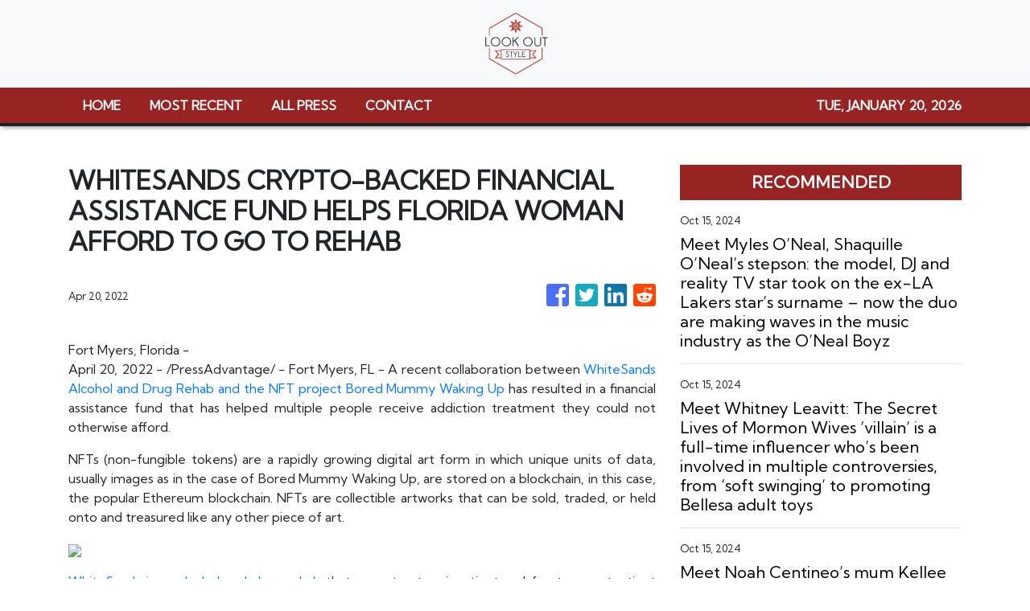

--- FILE ---
content_type: text/html
request_url: https://lookoutstyle.com/news/whitesands-cryptobacked-financial-assistance-fund-helps-florida-woman-afford-to-go-to-rehab/376337
body_size: 853
content:
<!DOCTYPE html>
<html lang="en">
  <head>
    <meta charset="utf-8" />
    <title>Lookout Style - Your Guide To Fashionable Rides</title>
    <base href="/" />
    <meta name="title" content="Lookout Style - Your Guide To Fashionable Rides" />
    <meta
      name="description"
      content="Lifestyle-focused news site offering various news from the latest in stylish rides to fashionable wear to match. "
    />
    <meta name="viewport" content="width=device-width, initial-scale=1" />
    <link rel="icon" type="image/x-icon" href="favicon.ico" />

    
    <meta property="og:title" content="Lookout Style - Your Guide To Fashionable Rides" />
    <meta
      property="og:description"
      content="Lifestyle-focused news site offering various news from the latest in stylish rides to fashionable wear to match. "
    />
    <meta property="og:image" content="assets/img/logo.png" />
    <meta property="article:publisher" content="Lookout Style" />
    <meta property="article:author" content="Lookout Style" />
    <meta property="twitter:card" content="summary" />
    <meta property="twitter:title" content="Lookout Style - Your Guide To Fashionable Rides" />
    <meta
      property="twitter:description"
      content="Lifestyle-focused news site offering various news from the latest in stylish rides to fashionable wear to match. "
    />
    <meta property="twitter:image" content="assets/img/logo.png" />

    <!-- Global site tag (gtag.js) - Google Analytics -->
    <script>
      (function (i, s, o, g, r, a, m) {
        i['GoogleAnalyticsObject'] = r;
        (i[r] =
          i[r] ||
          function () {
            (i[r].q = i[r].q || []).push(arguments);
          }),
          (i[r].l = 1 * new Date());
        (a = s.createElement(o)), (m = s.getElementsByTagName(o)[0]);
        a.async = 1;
        a.src = g;
        m.parentNode.insertBefore(a, m);
      })(window, document, 'script', 'https://www.google-analytics.com/analytics.js', 'ga');
      ga('create', 'UA-97456795-15', 'auto');
      ga('send', 'pageview');
    </script>
  <link rel="stylesheet" href="styles.37f0f45d9d40bcd45cf0.css"></head>
  <body>
    <app-root></app-root>
  <script src="runtime-es2015.72affde6bba537c26724.js" type="module"></script><script src="runtime-es5.72affde6bba537c26724.js" nomodule defer></script><script src="polyfills-es5.341d48ffc88eaeae911d.js" nomodule defer></script><script src="polyfills-es2015.95bb65e853d2781ac3bd.js" type="module"></script><script src="scripts.42798d122d276276a555.js" defer></script><script src="main-es2015.faa613d269dd4dda0527.js" type="module"></script><script src="main-es5.faa613d269dd4dda0527.js" nomodule defer></script></body>
</html>
